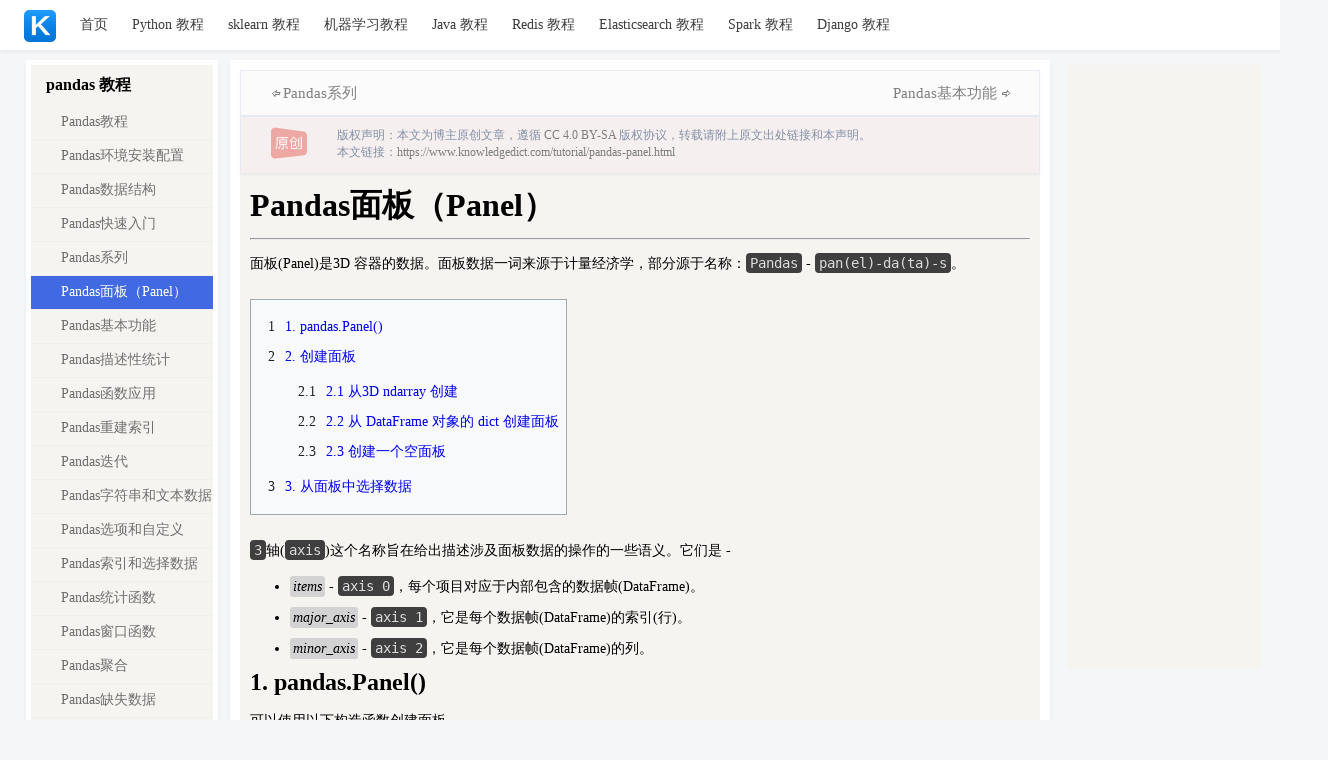

--- FILE ---
content_type: text/html; charset=utf-8
request_url: https://www.knowledgedict.com/tutorial/pandas-panel.html
body_size: 27858
content:
<!DOCTYPE html>
<html lang="zh-CN">
<head>
    
<meta charset="UTF-8">
<meta name="referrer" content="strict-origin-when-cross-origin">

    <meta name="description" content="面板(Panel)是3D 容器的数据。面板数据一词来源于计量经济学，部分源于名称：Pandas - pan(el)-da(ta)-s。">
    <title>Pandas面板（Panel） | 程序员笔记</title>
    
    <link rel="canonical" href="https://www.knowledgedict.com/tutorial/pandas-panel.html"/>
    <link rel="shortcut icon" href="//static.knowledgedict.com/static/image/knowledgedict_favicon32.ico"/>
<link rel="stylesheet" type="text/css" href="//static.knowledgedict.com/static/css/common-min.css"/>
    <link rel="stylesheet" type="text/css" href="//static.knowledgedict.com/static/css/tutorial-min.css"/>
    <link rel="stylesheet" type="text/css" href="//static.knowledgedict.com/static/css/zenburn-min.css"/>
    <script data-ad-client="ca-pub-3441995596872480" async src="https://pagead2.googlesyndication.com/pagead/js/adsbygoogle.js"></script>
    <!-- Global site tag (gtag.js) - Google Analytics -->
<script async src="https://www.googletagmanager.com/gtag/js?id=UA-143967376-1"></script>
<script>
  window.dataLayer = window.dataLayer || [];
  function gtag(){dataLayer.push(arguments);}
  gtag('js', new Date());

  gtag('config', 'UA-143967376-1');
</script>

    
<script>
    var _hmt = _hmt || [];
    (function () {
        var hm = document.createElement("script");
        hm.src = "https://hm.baidu.com/hm.js?8543109bf558e401e706cdf1fff7d2f5";
        var s = document.getElementsByTagName("script")[0];
        s.parentNode.insertBefore(hm, s);
    })();
</script>



</head>
<body>
<script>
    (function () {
        let src = "https://jspassport.ssl.qhimg.com/11.0.1.js?d182b3f28525f2db83acfaaf6e696dba";
        document.write('<script src="' + src + '" id="sozz"><\/script>');
    })();
</script>
<div class="toolbar">
    <div class="toolbar_container">
        <ul class="top_menu">
            <li><a href="/" title="程序员笔记 - 分享程序员的知识字典！">
                <img src="//static.knowledgedict.com/static/image/knowledgedict_pc_logo.png" alt="knowledgedict" width="32"
                     height="32"></a></li>
            <li><a href="/" title="程序员笔记 - 分享程序员的知识字典！">首页</a></li>
            <li><a href="/tutorial/python-intro.html" title="Python 教程">Python 教程</a></li>
            <li><a href="/tutorial/sklearn-intro.html" title="sklearn 教程">sklearn 教程</a></li>
            <li><a href="/tutorial/ml-intro.html" title="机器学习教程">机器学习教程</a></li>
            <li><a href="/tutorial/java-intro.html" title="Java 教程">Java 教程</a></li>
            <li><a href="/tutorial/redis-intro.html" title="Redis 教程">Redis 教程</a></li>
            <li><a href="/tutorial/elasticsearch-intro.html" title="Elasticsearch 教程">Elasticsearch 教程</a></li>
            <li><a href="/tutorial/spark-intro.html" title="Spark 教程">Spark 教程</a></li>
            <li><a href="/tutorial/django-tutorial.html" title="Django 教程">Django 教程</a></li>
        </ul>
    </div>
</div>


<div class="container">
    <div class="left_sub_container" id="left-sub-container">
        <div style="margin:5px;background:#f6f4f0;">
            
                <h2>pandas 教程</h2>
                <ul>
                    
                        
                            
                                <li><a href="/tutorial/pandas-intro.html">Pandas教程</a></li>
                            
                        
                    
                        
                            
                                <li><a href="/tutorial/pandas-environment-setup.html">Pandas环境安装配置</a></li>
                            
                        
                    
                        
                            
                                <li><a href="/tutorial/pandas-data-structures.html">Pandas数据结构</a></li>
                            
                        
                    
                        
                            
                                <li><a href="/tutorial/pandas-quick-start.html">Pandas快速入门</a></li>
                            
                        
                    
                        
                            
                                <li><a href="/tutorial/pandas-series.html">Pandas系列</a></li>
                            
                        
                    
                        
                            
                                <li class="active"><a
                                        href="/tutorial/pandas-panel.html">Pandas面板（Panel）</a>
                                </li>
                            
                        
                    
                        
                            
                                <li><a href="/tutorial/pandas-basic-functionality.html">Pandas基本功能</a></li>
                            
                        
                    
                        
                            
                                <li><a href="/tutorial/pandas-descriptive-statistics.html">Pandas描述性统计</a></li>
                            
                        
                    
                        
                            
                                <li><a href="/tutorial/pandas-function-application.html">Pandas函数应用</a></li>
                            
                        
                    
                        
                            
                                <li><a href="/tutorial/pandas-reindexing.html">Pandas重建索引</a></li>
                            
                        
                    
                        
                            
                                <li><a href="/tutorial/pandas-iteration.html">Pandas迭代</a></li>
                            
                        
                    
                        
                            
                                <li><a href="/tutorial/pandas-working-with-text-data.html">Pandas字符串和文本数据</a></li>
                            
                        
                    
                        
                            
                                <li><a href="/tutorial/pandas-options-and-customization.html">Pandas选项和自定义</a></li>
                            
                        
                    
                        
                            
                                <li><a href="/tutorial/pandas-indexing-and-selecting-data.html">Pandas索引和选择数据</a></li>
                            
                        
                    
                        
                            
                                <li><a href="/tutorial/pandas-statistical-functions.html">Pandas统计函数</a></li>
                            
                        
                    
                        
                            
                                <li><a href="/tutorial/pandas-window-functions.html">Pandas窗口函数</a></li>
                            
                        
                    
                        
                            
                                <li><a href="/tutorial/pandas-aggregations.html">Pandas聚合</a></li>
                            
                        
                    
                        
                            
                                <li><a href="/tutorial/pandas-missing-data.html">Pandas缺失数据</a></li>
                            
                        
                    
                        
                            
                                <li><a href="/tutorial/pandas-groupby.html">Pandas分组（GroupBy）</a></li>
                            
                        
                    
                        
                            
                                <li><a href="/tutorial/pandas-merging-joining.html">Pandas合并/连接</a></li>
                            
                        
                    
                        
                            
                                <li><a href="/tutorial/pandas-concatenation.html">Pandas级联</a></li>
                            
                        
                    
                        
                            
                                <li><a href="/tutorial/pandas-date-functionality.html">Pandas日期功能</a></li>
                            
                        
                    
                        
                            
                                <li><a href="/tutorial/pandas-timedelta.html">Pandas时间差（Timedelta）</a></li>
                            
                        
                    
                        
                            
                                <li><a href="/tutorial/pandas-categorical-data.html">Pandas分类数据</a></li>
                            
                        
                    
                        
                            
                                <li><a href="/tutorial/pandas-visualization.html">Pandas可视化</a></li>
                            
                        
                    
                        
                            
                                <li><a href="/tutorial/pandas-io-tool.html">Pandas IO工具</a></li>
                            
                        
                    
                        
                            
                                <li><a href="/tutorial/pandas-comparison-with-sql.html">Pandas与SQL比较</a></li>
                            
                        
                    
                </ul>
            
                <h2>Pandas 数据结构</h2>
                <ul>
                    
                        
                            
                                <li><a href="/tutorial/pandas-dataframe.html">Pandas DataFrame</a></li>
                            
                        
                    
                </ul>
            
                <h2>Pandas 基本操作</h2>
                <ul>
                    
                        
                            
                                <li><a href="/tutorial/pandas-sort.html">Pandas 排序</a></li>
                            
                        
                    
                </ul>
            
                <h2>Pandas API</h2>
                <ul>
                    
                        
                            
                                <li><a href="/tutorial/pandas-api.html">Pandas API</a></li>
                            
                        
                    
                </ul>
            
        </div>
        <div id="menu">
            
                
                    <ul><li><a href="#1. pandas.Panel()"><span class="toc-number">1</span><span class="toc-text">1. pandas.Panel()</span></a></li><li><a href="#2. 创建面板"><span class="toc-number">2</span><span class="toc-text">2. 创建面板</span></a></li><ul><li><a href="#2.1 从3D ndarray 创建"><span class="toc-number">2.1</span><span class="toc-text">2.1 从3D ndarray 创建</span></a></li><li><a href="#2.2 从 DataFrame 对象的 dict 创建面板"><span class="toc-number">2.2</span><span class="toc-text">2.2 从 DataFrame 对象的 dict 创建面板</span></a></li><li><a href="#2.3 创建一个空面板"><span class="toc-number">2.3</span><span class="toc-text">2.3 创建一个空面板</span></a></li></ul><li><a href="#3. 从面板中选择数据"><span class="toc-number">3</span><span class="toc-text">3. 从面板中选择数据</span></a></li></ul>
                
            
        </div>
    </div>
    <div class="middle_sub_container">
        <div class="container_wrapper">
            <div class="previous_next_chapter">
                
                    <div class="previous_chapter">
                        <a href="/tutorial/pandas-series.html">
                            <i class="arrow_left"></i>
                        </a>
                        <a href="/tutorial/pandas-series.html"
                           title="Pandas系列">Pandas系列</a>
                    </div>
                
                
                    <div class="next_chapter">
                        <a href="/tutorial/pandas-basic-functionality.html"
                           title="Pandas基本功能">Pandas基本功能</a>
                        <a href="/tutorial/pandas-basic-functionality.html"><i class="arrow_right"></i></a>
                    </div>
                
            </div>

            <div class="article_copyright_declare">
                <div class="original_icon">
                    <img src="//static.knowledgedict.com/static/image/tutorial/original_icon.png"
                         alt="original icon" width="36" height="32"/>
                </div>
                <div class="creative_commons">
                    版权声明：本文为博主原创文章，遵循<a href="http://creativecommons.org/licenses/by-sa/4.0/" target="_blank"
                                        rel="noopener"> CC 4.0 BY-SA </a>版权协议，转载请附上原文出处链接和本声明。
                </div>
                <div class="article_source_link">
                    本文链接：<a href="https://www.knowledgedict.com/tutorial/pandas-panel.html" target="_blank">https://www.knowledgedict.com/tutorial/pandas-panel.html</a>
                </div>
            </div>

            <div class="chapter_body" id="chapter-body">
                <h1>Pandas面板（Panel）</h1>
                
                <hr>
                <div id="content">
                    
                        
<p>面板(Panel)是3D 容器的数据。面板数据一词来源于计量经济学，部分源于名称：<code>Pandas</code> - <code>pan(el)-da(ta)-s</code>。</p><div class="toc" id="toc"><ul><li><a href="#1. pandas.Panel()"><span class="toc-number">1</span><span class="toc-text">1. pandas.Panel()</span></a></li><li><a href="#2. 创建面板"><span class="toc-number">2</span><span class="toc-text">2. 创建面板</span></a></li><ul><li><a href="#2.1 从3D ndarray 创建"><span class="toc-number">2.1</span><span class="toc-text">2.1 从3D ndarray 创建</span></a></li><li><a href="#2.2 从 DataFrame 对象的 dict 创建面板"><span class="toc-number">2.2</span><span class="toc-text">2.2 从 DataFrame 对象的 dict 创建面板</span></a></li><li><a href="#2.3 创建一个空面板"><span class="toc-number">2.3</span><span class="toc-text">2.3 创建一个空面板</span></a></li></ul><li><a href="#3. 从面板中选择数据"><span class="toc-number">3</span><span class="toc-text">3. 从面板中选择数据</span></a></li></ul></div>
<p><code>3</code>轴(<code>axis</code>)这个名称旨在给出描述涉及面板数据的操作的一些语义。它们是 -</p>
<ul>
<li><em>items</em> - <code>axis 0</code>，每个项目对应于内部包含的数据帧(DataFrame)。</li><li><em>major_axis</em> - <code>axis 1</code>，它是每个数据帧(DataFrame)的索引(行)。</li><li><em>minor_axis</em> - <code>axis 2</code>，它是每个数据帧(DataFrame)的列。</li></ul>
<h2 id="1. pandas.Panel()">1. pandas.Panel()</h2><p>可以使用以下构造函数创建面板 -</p>
<pre><code>pandas.Panel(data, items, major_axis, minor_axis, dtype, copy)
</code></pre>
<p>构造函数的参数如下 -</p>
<table>
<thead>
<tr>
<th>参数</th>
<th>描述</th>
</tr>
</thead>
<tbody>
<tr>
<td><code>data</code></td>
<td>数据采取各种形式，如：<code>ndarray</code>，<code>series</code>，<code>map</code>，<code>lists</code>，<code>dict</code>，<code>constant</code>和另一个数据帧(<code>DataFrame</code>)</td>
</tr>
<tr>
<td><code>items</code></td>
<td><code>axis=0</code></td>
</tr>
<tr>
<td><code>major_axis</code></td>
<td><code>axis=1</code></td>
</tr>
<tr>
<td><code>minor_axis</code></td>
<td><code>axis=2</code></td>
</tr>
<tr>
<td><code>dtype</code></td>
<td>每列的数据类型</td>
</tr>
<tr>
<td><code>copy</code></td>
<td>复制数据，默认 - <code>false</code></td>
</tr>
</tbody>
</table>
<h2 id="2. 创建面板">2. 创建面板</h2><p>可以使用多种方式创建面板 - </p>
<ul>
<li>从 ndarrays 创建</li><li>从 DataFrames 的dict 创建</li></ul>
<h3 id="2.1 从3D ndarray 创建">2.1 从3D ndarray 创建</h3><pre><code># creating an empty panel
import pandas as pd
import numpy as np

data = np.random.rand(2,4,5)
p = pd.Panel(data)
print p
</code></pre>
<p>执行上面示例代码，得到以下结果 - </p>
<pre><code>&lt;class 'pandas.core.panel.Panel'&gt;
Dimensions: 2 (items) x 4 (major_axis) x 5 (minor_axis)
Items axis: 0 to 1
Major_axis axis: 0 to 3
Minor_axis axis: 0 to 4
</code></pre>
<blockquote>
<p>注意 - 观察空面板和上面板的尺寸大小，所有对象都不同。</p>
</blockquote>
<h3 id="2.2 从 DataFrame 对象的 dict 创建面板">2.2 从 DataFrame 对象的 dict 创建面板</h3><pre><code>#creating an empty panel
import pandas as pd
import numpy as np

data = {'Item1' : pd.DataFrame(np.random.randn(4, 3)), 
        'Item2' : pd.DataFrame(np.random.randn(4, 2))}
p = pd.Panel(data)
print p
</code></pre>
<p>执行上面示例代码，得到以下结果 - </p>
<pre><code>&lt;class 'pandas.core.panel.Panel'&gt;
Dimensions: 2 (items) x 4 (major_axis) x 5 (minor_axis)
Items axis: 0 to 1
Major_axis axis: 0 to 3
Minor_axis axis: 0 to 4
</code></pre>
<h3 id="2.3 创建一个空面板">2.3 创建一个空面板</h3><p>可以使用<code>Panel</code>的构造函数创建一个空面板，如下所示：</p>
<pre><code>#creating an empty panel
import pandas as pd
p = pd.Panel()
print p
</code></pre>
<p>执行上面示例代码，得到以下结果 - </p>
<pre><code>&lt;class 'pandas.core.panel.Panel'&gt;
Dimensions: 0 (items) x 0 (major_axis) x 0 (minor_axis)
Items axis: None
Major_axis axis: None
Minor_axis axis: None
</code></pre>
<h2 id="3. 从面板中选择数据">3. 从面板中选择数据</h2><p>要从面板中选择数据，可以使用以下方式 -</p>
<ul>
<li>Items</li><li>Major_axis</li><li>Minor_axis</li></ul>
<p><strong>使用 Items</strong></p>
<pre><code># creating an empty panel
import pandas as pd
import numpy as np
data = {'Item1' : pd.DataFrame(np.random.randn(4, 3)), 
        'Item2' : pd.DataFrame(np.random.randn(4, 2))}
p = pd.Panel(data)
print p['Item1']
</code></pre>
<p>执行上面示例代码，得到以下结果 - </p>
<pre><code>            0          1          2
0    0.488224  -0.128637   0.930817
1    0.417497   0.896681   0.576657
2   -2.775266   0.571668   0.290082
3   -0.400538  -0.144234   1.110535
</code></pre>
<p>上面示例有两个数据项，这里只检索<code>item1</code>。结果是具有<code>4</code>行和<code>3</code>列的数据帧(<code>DataFrame</code>)，它们是<code>Major_axis</code>和<code>Minor_axis</code>维。</p>
<p><strong>使用 major_axis</strong></p>
<p>可以使用<code>panel.major_axis(index)</code>方法访问数据。参考以下示例代码 - </p>
<pre><code># creating an empty panel
import pandas as pd
import numpy as np
data = {'Item1' : pd.DataFrame(np.random.randn(4, 3)), 
        'Item2' : pd.DataFrame(np.random.randn(4, 2))}
p = pd.Panel(data)
print p.major_xs(1)
</code></pre>
<p>执行上面示例代码，得到以下结果 - </p>
<pre><code>      Item1       Item2
0   0.417497    0.748412
1   0.896681   -0.557322
2   0.576657       NaN
</code></pre>
<p><strong>使用 minor_axis</strong></p>
<p>可以使用<code>panel.minor_axis(index)</code>方法访问数据。参考以下示例代码 - </p>
<pre><code># creating an empty panel
import pandas as pd
import numpy as np
data = {'Item1' : pd.DataFrame(np.random.randn(4, 3)), 
        'Item2' : pd.DataFrame(np.random.randn(4, 2))}
p = pd.Panel(data)
print p.minor_xs(1)
</code></pre>
<p>执行上面示例代码，得到以下结果 - </p>
<pre><code>       Item1       Item2
0   -0.128637   -1.047032
1    0.896681   -0.557322
2    0.571668    0.431953
3   -0.144234    1.302466
</code></pre>
<blockquote>
<p>注意 - 观察尺寸大不的变化。</p>
</blockquote>
<br/>

                    
                </div>
            </div>
            <div class="previous_next_chapter">
                
                    <div class="previous_chapter">
                        <a href="/tutorial/pandas-series.html">
                            <i class="arrow_left"></i>
                        </a>
                        <a href="/tutorial/pandas-series.html"
                           title="Pandas系列">Pandas系列</a>
                    </div>
                
                
                    <div class="next_chapter">
                        <a href="/tutorial/pandas-basic-functionality.html"
                           title="Pandas基本功能">Pandas基本功能</a>
                        <a href="/tutorial/pandas-basic-functionality.html"><i class="arrow_right"></i></a>
                    </div>
                
            </div>

            <div id="recommend_container" style="margin: 10px; padding: 10px; border-radius: 5px; background-color: lightgray;">
                
                    <div class="recommend_item" style="margin: 10px 10px 0px 10px;">
                        <div class="recommend_title">
                            <a class="recommend_hyperlink" href="/tutorial/pandas-groupby.html" target="_blank">Pandas分组（GroupBy）</a>
                        </div>
                        <div class="recommend_description" style="width:800px;margin-bottom:20px;">
                            <span style="word-break:break-all;font-size:13px;line-height:21px;">任何分组(groupby)操作都涉及原始对象的以下操作之一。它们是 - ...</span>
                        </div>
                    </div>
                
                    <div class="recommend_item" style="margin: 10px 10px 0px 10px;">
                        <div class="recommend_title">
                            <a class="recommend_hyperlink" href="/tutorial/pandas-timedelta.html" target="_blank">Pandas时间差（Timedelta）</a>
                        </div>
                        <div class="recommend_description" style="width:800px;margin-bottom:20px;">
                            <span style="word-break:break-all;font-size:13px;line-height:21px;">时间差(Timedelta)是时间上的差异，以不同的单位来表示。例如：日，小时，分钟，秒。它们可以是正值，也可以是负值。 可以使用各种参数创 ...</span>
                        </div>
                    </div>
                
                    <div class="recommend_item" style="margin: 10px 10px 0px 10px;">
                        <div class="recommend_title">
                            <a class="recommend_hyperlink" href="/tutorial/elasticsearch-how-config-synonym-analyzer-and-use-it.html" target="_blank">elasticsearch（es）如何配置自定义同义词（synonyms）及对应的分析器（analyzer）</a>
                        </div>
                        <div class="recommend_description" style="width:800px;margin-bottom:20px;">
                            <span style="word-break:break-all;font-size:13px;line-height:21px;">在 es 使用中，开发者想配置自身业务中沉淀的同义词（synonyms）表，并基于该同义词库配置包含其的分析器（analyzer），主要分为 ...</span>
                        </div>
                    </div>
                
                    <div class="recommend_item" style="margin: 10px 10px 0px 10px;">
                        <div class="recommend_title">
                            <a class="recommend_hyperlink" href="/tutorial/elasticsearch-index-settings.html" target="_blank">Elasticsearch（es）索引设置（settings）参数详解</a>
                        </div>
                        <div class="recommend_description" style="width:800px;margin-bottom:20px;">
                            <span style="word-break:break-all;font-size:13px;line-height:21px;">Elasticsearch索引的配置项主要分为静态配置属性和动态配置属性，静态配置属性是索引创建后不能修改，而动态配置属性则可以随时修改。r ...</span>
                        </div>
                    </div>
                
                    <div class="recommend_item" style="margin: 10px 10px 0px 10px;">
                        <div class="recommend_title">
                            <a class="recommend_hyperlink" href="/tutorial/pandas-iteration.html" target="_blank">Pandas迭代</a>
                        </div>
                        <div class="recommend_description" style="width:800px;margin-bottom:20px;">
                            <span style="word-break:break-all;font-size:13px;line-height:21px;">Pandas对象之间的基本迭代的行为取决于类型。当迭代一个系列时，它被视为数组式，基本迭代产生这些值。其他数据结构，如：DataFrame和 ...</span>
                        </div>
                    </div>
                
            </div>

            <div style="text-align:center;padding:10px;">
                <script async src="https://pagead2.googlesyndication.com/pagead/js/adsbygoogle.js"></script>
                <!-- 正文底部广告 -->
                <ins class="adsbygoogle"
                     style="display:inline-block;width:830px;height:90px"
                     data-ad-client="ca-pub-3441995596872480"
                     data-ad-slot="5345652914"></ins>
                <script>
                    (adsbygoogle = window.adsbygoogle || []).push({});
                </script>
            </div>
        </div>
    </div>
    <div class="right_sub_container">
        <div style="margin:5px;background:#f6f4f0;position:fixed;">
            
                <script async src="https://pagead2.googlesyndication.com/pagead/js/adsbygoogle.js"></script>
                <!-- 右边容器广告 -->
                <ins class="adsbygoogle"
                     style="display:inline-block;width:194px;height:600px"
                     data-ad-client="ca-pub-3441995596872480"
                     data-ad-slot="1566421513"></ins>
                <script>
                    (adsbygoogle = window.adsbygoogle || []).push({});
                </script>
            
        </div>

    </div>
</div>
<footer style="text-align: center;clear: both;padding: 20px;">
    <p style="font-size: 12px;">Copyright©2018-2022 YK. All Rights Reserved</p>
    <p style="font-size: 12px;"><a href="https://beian.miit.gov.cn" target="_blank">京ICP备18031404号-2</a></p>
</footer>
<script type="application/javascript" src="//static.knowledgedict.com/static/js/highlight-min.js"></script>
<script type="application/javascript"
        src="https://cdnjs.cloudflare.com/ajax/libs/mathjax/2.7.0/MathJax.js?config=TeX-AMS_HTML"></script>
<script type="application/javascript">
    hljs.initHighlightingOnLoad();
    window.onload = function () {
        let height = document.body.clientHeight - 50;
        document.getElementById('left-sub-container').style.height = height + 'px';
        document.getElementById('menu').style.position = 'sticky';
        document.getElementById('menu').style.top = '0';
    }
</script>
</body>
</html>


--- FILE ---
content_type: text/html; charset=utf-8
request_url: https://www.google.com/recaptcha/api2/aframe
body_size: 264
content:
<!DOCTYPE HTML><html><head><meta http-equiv="content-type" content="text/html; charset=UTF-8"></head><body><script nonce="feok-3iTcx77HiSaro664w">/** Anti-fraud and anti-abuse applications only. See google.com/recaptcha */ try{var clients={'sodar':'https://pagead2.googlesyndication.com/pagead/sodar?'};window.addEventListener("message",function(a){try{if(a.source===window.parent){var b=JSON.parse(a.data);var c=clients[b['id']];if(c){var d=document.createElement('img');d.src=c+b['params']+'&rc='+(localStorage.getItem("rc::a")?sessionStorage.getItem("rc::b"):"");window.document.body.appendChild(d);sessionStorage.setItem("rc::e",parseInt(sessionStorage.getItem("rc::e")||0)+1);localStorage.setItem("rc::h",'1769245126784');}}}catch(b){}});window.parent.postMessage("_grecaptcha_ready", "*");}catch(b){}</script></body></html>

--- FILE ---
content_type: text/css
request_url: https://static.knowledgedict.com/static/css/common-min.css
body_size: 1638
content:
body{margin:0;background:#f5f6f7}.toolbar{font-size:.75em;color:#333;line-height:1.5em;background:#fff;min-width:1200px;width:100%;height:50px;padding:0 24px;box-shadow:0 2px 4px 0 rgba(0,0,0,.05)}.toolbar_container{width:100%;text-align:left}.top_menu{list-style:none;overflow:visible;height:100%;margin:0 0 0 -12px;line-height:1.5em;text-align:left;clear:both;display:table;padding:0}.top_menu li{float:left;height:50px;width:auto;position:relative;background:0;border-left:0;border-right:0}.top_menu li a{display:block;padding-left:12px;padding-right:12px;height:50px;line-height:50px;text-align:center;font-size:14px;color:#3f3f3f;text-decoration:none}.top_menu li a:hover{color:red}.top_menu li a img{vertical-align:middle}.container{width:100%;padding-left:2%;padding-right:1%;padding-top:10px}.container_wrapper{margin:10px;background:#f6f4f0}.left_sub_container{float:left;width:15%;margin-right:1%;background:#fff;box-shadow:0 2px 4px 0 rgba(0,0,0,.05)}.left_sub_container h2{font-size:16px;font-family:微软雅黑;margin:0;padding:10px 0 5px 15px}.left_sub_container ul{margin:5px 0;padding-left:0;list-style:none}.left_sub_container li{border-bottom:1px solid #efefef}.left_sub_container li.active{background:#4169e1}.left_sub_container li a{line-height:32px;height:100%;display:block;font-size:14px;color:#707070;margin-bottom:1px;text-decoration:none;padding-left:30px}.left_sub_container li.active a{color:white}.middle_sub_container{float:left;width:64%;margin-right:1%;background:#fff;box-shadow:0 2px 4px 0 rgba(0,0,0,.05)}.right_sub_container{float:left;width:15%;background:#fff;box-shadow:0 2px 4px 0 rgba(0,0,0,.05)}

--- FILE ---
content_type: text/css
request_url: https://static.knowledgedict.com/static/css/tutorial-min.css
body_size: 3114
content:
.previous_next_chapter{line-height:24px;overflow:hidden;padding:10px 30px 10px 30px;background:#fbfbfb;color:#8590a6;font-size:15px;border:1px solid #e7eaf1;box-shadow:0 1px 3px rgba(0,37,55,.05);box-sizing:border-box}.previous_next_chapter .previous_chapter{float:left}.previous_next_chapter .next_chapter{float:right}.previous_next_chapter a{color:grey;text-decoration:none}.previous_next_chapter .arrow_left,.previous_next_chapter .arrow_right{font-size:16px}.previous_next_chapter .arrow_left:before{content:"\21E6"}.previous_next_chapter .arrow_right:after{content:"\21E8"}.article_copyright_declare{overflow:hidden;padding:10px 30px 10px 30px;background:#f5efef;color:#8590a6;font-size:12px;border:1px solid #e7eaf1;box-shadow:0 1px 3px rgba(0,37,55,.05);box-sizing:border-box}.article_copyright_declare .original_icon{float:left;margin-right:30px}.article_copyright_declare a{color:grey;text-decoration:none}pre{display:block;padding:10px;margin:0 0 10px;font-size:13px;line-height:1.42857143;color:#333;word-break:break-all;word-wrap:break-word;background-color:#f5f5f5;border:1px solid #ccc;border-radius:4px;overflow:scroll}pre[lang^="lang"]{padding:2px 10px;overflow-x:auto;border-radius:3px;line-height:2.4;word-wrap:normal;display:block;font-size:13px;background:#3f3f3f;color:#dcdcdc;font-family:Menlo,Monaco,Consolas,"Courier New",monospace}code{padding:2px 4px;background-color:#3f3f3f;color:#dcdcdc;border-radius:4px;overflow:scroll}code[lang^="lang"]{padding:10px;overflow-x:auto;border-radius:3px;line-height:1.4;word-wrap:normal;display:block;font-size:13px;background:#3f3f3f;color:#dcdcdc;font-family:Menlo,Monaco,Consolas,"Courier New",monospace}em{border-radius:3px;padding:3px;background-color:lightgray}.chapter_body{padding:10px}.chapter_body h1,h2,h3{margin:0 0 10px 0}.chapter_body p{font-size:14px;line-height:30px;margin:5px 0}.chapter_body ul,.chapter_body ol,.chapter_body dl{font-size:14px;line-height:30px;margin:5px 0;padding-left:40px}.chapter_body blockquote{font-style:italic;font-family:Georgia,Times,"Times New Roman",serif;padding:5px 8px 5px 20px;border:#ccc 0 solid;border-left-width:5px;font-size:13px;line-height:1.6;word-wrap:break-word}.chapter_body table{width:100%;border-collapse:collapse;border-spacing:1px;margin:15px 0}.chapter_body table tr:nth-child(2n+1){background-color:#e0e0e0}.chapter_body table.hasspan tr{background-color:#e0e0e0}.chapter_body table.hasspan td{border:1px solid #1d1d1d}.chapter_body table th{background-color:#6d6d6d;border:1px solid #bdbdbd;border-bottom:0;color:#FFF;font-size:13px;padding:3px;vertical-align:top;text-align:left}.chapter_body table td{line-height:2em;border:1px solid #DDD;padding:7px 5px;vertical-align:top;font-size:14px}.chapter_body table td[rowspan]{vertical-align:middle}.redis_cmd_tb a{color:#c52f24}.toc{display:table;padding:7px;margin:20px 0;border:1px solid #a2a9b1;background-color:#f8f9fa}.toc>ul{padding-left:10px}.toc>ul>ul{padding-left:30px}.toc ul{list-style-type:none}.toc a{text-decoration:none}.toc a:hover{text-decoration:underline}.toc-number{padding-right:10px;color:#222}img{max-width:880px}

--- FILE ---
content_type: text/css
request_url: https://static.knowledgedict.com/static/css/zenburn-min.css
body_size: 1557
content:
.hljs{display:block;padding:.5em;background:#3f3f3f;color:#dcdcdc}.hljs-keyword,.hljs-tag,.css .hljs-class,.css .hljs-id,.lisp .hljs-title,.nginx .hljs-title,.hljs-request,.hljs-status,.clojure .hljs-attribute{color:#e3ceab}.django .hljs-template_tag,.django .hljs-variable,.django .hljs-filter .hljs-argument{color:#dcdcdc}.hljs-number,.hljs-date{color:#8cd0d3}.dos .hljs-envvar,.dos .hljs-stream,.hljs-variable,.apache .hljs-sqbracket{color:#efdcbc}.dos .hljs-flow,.diff .hljs-change,.python .exception,.python .hljs-built_in,.hljs-literal,.tex .hljs-special{color:#efefaf}.diff .hljs-chunk,.hljs-subst{color:#8f8f8f}.dos .hljs-keyword,.python .hljs-decorator,.hljs-title,.haskell .hljs-type,.diff .hljs-header,.ruby .hljs-class .hljs-parent,.apache .hljs-tag,.nginx .hljs-built_in,.tex .hljs-command,.hljs-prompt{color:#efef8f}.dos .hljs-winutils,.ruby .hljs-symbol,.ruby .hljs-symbol .hljs-string,.ruby .hljs-string{color:#dca3a3}.diff .hljs-deletion,.hljs-string,.hljs-tag .hljs-value,.hljs-preprocessor,.hljs-pragma,.hljs-built_in,.sql .hljs-aggregate,.hljs-javadoc,.smalltalk .hljs-class,.smalltalk .hljs-localvars,.smalltalk .hljs-array,.css .hljs-rules .hljs-value,.hljs-attr_selector,.hljs-pseudo,.apache .hljs-cbracket,.tex .hljs-formula,.coffeescript .hljs-attribute{color:#cc9393}.hljs-shebang,.diff .hljs-addition,.hljs-comment,.java .hljs-annotation,.hljs-template_comment,.hljs-pi,.hljs-doctype{color:#7f9f7f}.coffeescript .javascript,.javascript .xml,.tex .hljs-formula,.xml .javascript,.xml .vbscript,.xml .css,.xml .hljs-cdata{opacity:.5}